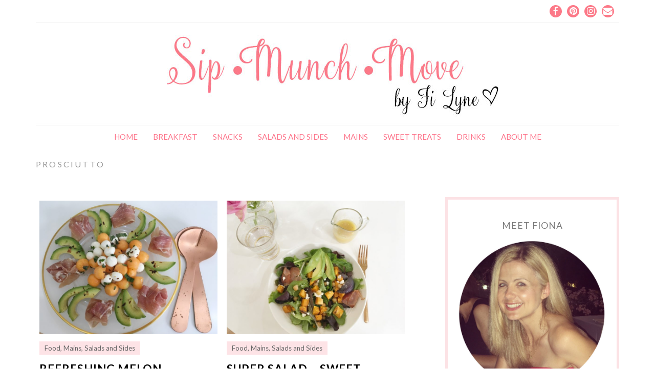

--- FILE ---
content_type: text/html; charset=UTF-8
request_url: https://sipmunchmove.com/tag/prosciutto
body_size: 12191
content:
<!DOCTYPE html>
<!--[if IE 7]><html id="ie7" lang="en-US"><![endif]-->
<!--[if IE 8]><html id="ie8" lang="en-US"><![endif]-->
<!--[if !(IE 7) | !(IE 8)  ]><!--><html lang="en-US"><!--<![endif]-->
<head>
<meta charset="UTF-8" />
<meta http-equiv="X-UA-Compatible" content="IE=Edge,chrome=1" />
<meta name="viewport" content="width=device-width, initial-scale=1.0" />
<link rel="profile" href="http://gmpg.org/xfn/11" />
<link rel="pingback" href="https://sipmunchmove.com/xmlrpc.php" />
<title>prosciutto &#8211; Sip • Munch • Move</title>
<meta name='robots' content='max-image-preview:large' />
<link rel='dns-prefetch' href='//cdnjs.cloudflare.com' />
<link rel='dns-prefetch' href='//fonts.googleapis.com' />
<link rel="alternate" type="application/rss+xml" title="Sip • Munch • Move &raquo; Feed" href="https://sipmunchmove.com/feed" />
<link rel="alternate" type="application/rss+xml" title="Sip • Munch • Move &raquo; Comments Feed" href="https://sipmunchmove.com/comments/feed" />
<link rel="alternate" type="application/rss+xml" title="Sip • Munch • Move &raquo; prosciutto Tag Feed" href="https://sipmunchmove.com/tag/prosciutto/feed" />
<style id='wp-img-auto-sizes-contain-inline-css' type='text/css'>
img:is([sizes=auto i],[sizes^="auto," i]){contain-intrinsic-size:3000px 1500px}
/*# sourceURL=wp-img-auto-sizes-contain-inline-css */
</style>
<style id='wp-emoji-styles-inline-css' type='text/css'>

	img.wp-smiley, img.emoji {
		display: inline !important;
		border: none !important;
		box-shadow: none !important;
		height: 1em !important;
		width: 1em !important;
		margin: 0 0.07em !important;
		vertical-align: -0.1em !important;
		background: none !important;
		padding: 0 !important;
	}
/*# sourceURL=wp-emoji-styles-inline-css */
</style>
<style id='wp-block-library-inline-css' type='text/css'>
:root{--wp-block-synced-color:#7a00df;--wp-block-synced-color--rgb:122,0,223;--wp-bound-block-color:var(--wp-block-synced-color);--wp-editor-canvas-background:#ddd;--wp-admin-theme-color:#007cba;--wp-admin-theme-color--rgb:0,124,186;--wp-admin-theme-color-darker-10:#006ba1;--wp-admin-theme-color-darker-10--rgb:0,107,160.5;--wp-admin-theme-color-darker-20:#005a87;--wp-admin-theme-color-darker-20--rgb:0,90,135;--wp-admin-border-width-focus:2px}@media (min-resolution:192dpi){:root{--wp-admin-border-width-focus:1.5px}}.wp-element-button{cursor:pointer}:root .has-very-light-gray-background-color{background-color:#eee}:root .has-very-dark-gray-background-color{background-color:#313131}:root .has-very-light-gray-color{color:#eee}:root .has-very-dark-gray-color{color:#313131}:root .has-vivid-green-cyan-to-vivid-cyan-blue-gradient-background{background:linear-gradient(135deg,#00d084,#0693e3)}:root .has-purple-crush-gradient-background{background:linear-gradient(135deg,#34e2e4,#4721fb 50%,#ab1dfe)}:root .has-hazy-dawn-gradient-background{background:linear-gradient(135deg,#faaca8,#dad0ec)}:root .has-subdued-olive-gradient-background{background:linear-gradient(135deg,#fafae1,#67a671)}:root .has-atomic-cream-gradient-background{background:linear-gradient(135deg,#fdd79a,#004a59)}:root .has-nightshade-gradient-background{background:linear-gradient(135deg,#330968,#31cdcf)}:root .has-midnight-gradient-background{background:linear-gradient(135deg,#020381,#2874fc)}:root{--wp--preset--font-size--normal:16px;--wp--preset--font-size--huge:42px}.has-regular-font-size{font-size:1em}.has-larger-font-size{font-size:2.625em}.has-normal-font-size{font-size:var(--wp--preset--font-size--normal)}.has-huge-font-size{font-size:var(--wp--preset--font-size--huge)}.has-text-align-center{text-align:center}.has-text-align-left{text-align:left}.has-text-align-right{text-align:right}.has-fit-text{white-space:nowrap!important}#end-resizable-editor-section{display:none}.aligncenter{clear:both}.items-justified-left{justify-content:flex-start}.items-justified-center{justify-content:center}.items-justified-right{justify-content:flex-end}.items-justified-space-between{justify-content:space-between}.screen-reader-text{border:0;clip-path:inset(50%);height:1px;margin:-1px;overflow:hidden;padding:0;position:absolute;width:1px;word-wrap:normal!important}.screen-reader-text:focus{background-color:#ddd;clip-path:none;color:#444;display:block;font-size:1em;height:auto;left:5px;line-height:normal;padding:15px 23px 14px;text-decoration:none;top:5px;width:auto;z-index:100000}html :where(.has-border-color){border-style:solid}html :where([style*=border-top-color]){border-top-style:solid}html :where([style*=border-right-color]){border-right-style:solid}html :where([style*=border-bottom-color]){border-bottom-style:solid}html :where([style*=border-left-color]){border-left-style:solid}html :where([style*=border-width]){border-style:solid}html :where([style*=border-top-width]){border-top-style:solid}html :where([style*=border-right-width]){border-right-style:solid}html :where([style*=border-bottom-width]){border-bottom-style:solid}html :where([style*=border-left-width]){border-left-style:solid}html :where(img[class*=wp-image-]){height:auto;max-width:100%}:where(figure){margin:0 0 1em}html :where(.is-position-sticky){--wp-admin--admin-bar--position-offset:var(--wp-admin--admin-bar--height,0px)}@media screen and (max-width:600px){html :where(.is-position-sticky){--wp-admin--admin-bar--position-offset:0px}}

/*# sourceURL=wp-block-library-inline-css */
</style><style id='global-styles-inline-css' type='text/css'>
:root{--wp--preset--aspect-ratio--square: 1;--wp--preset--aspect-ratio--4-3: 4/3;--wp--preset--aspect-ratio--3-4: 3/4;--wp--preset--aspect-ratio--3-2: 3/2;--wp--preset--aspect-ratio--2-3: 2/3;--wp--preset--aspect-ratio--16-9: 16/9;--wp--preset--aspect-ratio--9-16: 9/16;--wp--preset--color--black: #000000;--wp--preset--color--cyan-bluish-gray: #abb8c3;--wp--preset--color--white: #ffffff;--wp--preset--color--pale-pink: #f78da7;--wp--preset--color--vivid-red: #cf2e2e;--wp--preset--color--luminous-vivid-orange: #ff6900;--wp--preset--color--luminous-vivid-amber: #fcb900;--wp--preset--color--light-green-cyan: #7bdcb5;--wp--preset--color--vivid-green-cyan: #00d084;--wp--preset--color--pale-cyan-blue: #8ed1fc;--wp--preset--color--vivid-cyan-blue: #0693e3;--wp--preset--color--vivid-purple: #9b51e0;--wp--preset--gradient--vivid-cyan-blue-to-vivid-purple: linear-gradient(135deg,rgb(6,147,227) 0%,rgb(155,81,224) 100%);--wp--preset--gradient--light-green-cyan-to-vivid-green-cyan: linear-gradient(135deg,rgb(122,220,180) 0%,rgb(0,208,130) 100%);--wp--preset--gradient--luminous-vivid-amber-to-luminous-vivid-orange: linear-gradient(135deg,rgb(252,185,0) 0%,rgb(255,105,0) 100%);--wp--preset--gradient--luminous-vivid-orange-to-vivid-red: linear-gradient(135deg,rgb(255,105,0) 0%,rgb(207,46,46) 100%);--wp--preset--gradient--very-light-gray-to-cyan-bluish-gray: linear-gradient(135deg,rgb(238,238,238) 0%,rgb(169,184,195) 100%);--wp--preset--gradient--cool-to-warm-spectrum: linear-gradient(135deg,rgb(74,234,220) 0%,rgb(151,120,209) 20%,rgb(207,42,186) 40%,rgb(238,44,130) 60%,rgb(251,105,98) 80%,rgb(254,248,76) 100%);--wp--preset--gradient--blush-light-purple: linear-gradient(135deg,rgb(255,206,236) 0%,rgb(152,150,240) 100%);--wp--preset--gradient--blush-bordeaux: linear-gradient(135deg,rgb(254,205,165) 0%,rgb(254,45,45) 50%,rgb(107,0,62) 100%);--wp--preset--gradient--luminous-dusk: linear-gradient(135deg,rgb(255,203,112) 0%,rgb(199,81,192) 50%,rgb(65,88,208) 100%);--wp--preset--gradient--pale-ocean: linear-gradient(135deg,rgb(255,245,203) 0%,rgb(182,227,212) 50%,rgb(51,167,181) 100%);--wp--preset--gradient--electric-grass: linear-gradient(135deg,rgb(202,248,128) 0%,rgb(113,206,126) 100%);--wp--preset--gradient--midnight: linear-gradient(135deg,rgb(2,3,129) 0%,rgb(40,116,252) 100%);--wp--preset--font-size--small: 13px;--wp--preset--font-size--medium: 20px;--wp--preset--font-size--large: 36px;--wp--preset--font-size--x-large: 42px;--wp--preset--spacing--20: 0.44rem;--wp--preset--spacing--30: 0.67rem;--wp--preset--spacing--40: 1rem;--wp--preset--spacing--50: 1.5rem;--wp--preset--spacing--60: 2.25rem;--wp--preset--spacing--70: 3.38rem;--wp--preset--spacing--80: 5.06rem;--wp--preset--shadow--natural: 6px 6px 9px rgba(0, 0, 0, 0.2);--wp--preset--shadow--deep: 12px 12px 50px rgba(0, 0, 0, 0.4);--wp--preset--shadow--sharp: 6px 6px 0px rgba(0, 0, 0, 0.2);--wp--preset--shadow--outlined: 6px 6px 0px -3px rgb(255, 255, 255), 6px 6px rgb(0, 0, 0);--wp--preset--shadow--crisp: 6px 6px 0px rgb(0, 0, 0);}:where(.is-layout-flex){gap: 0.5em;}:where(.is-layout-grid){gap: 0.5em;}body .is-layout-flex{display: flex;}.is-layout-flex{flex-wrap: wrap;align-items: center;}.is-layout-flex > :is(*, div){margin: 0;}body .is-layout-grid{display: grid;}.is-layout-grid > :is(*, div){margin: 0;}:where(.wp-block-columns.is-layout-flex){gap: 2em;}:where(.wp-block-columns.is-layout-grid){gap: 2em;}:where(.wp-block-post-template.is-layout-flex){gap: 1.25em;}:where(.wp-block-post-template.is-layout-grid){gap: 1.25em;}.has-black-color{color: var(--wp--preset--color--black) !important;}.has-cyan-bluish-gray-color{color: var(--wp--preset--color--cyan-bluish-gray) !important;}.has-white-color{color: var(--wp--preset--color--white) !important;}.has-pale-pink-color{color: var(--wp--preset--color--pale-pink) !important;}.has-vivid-red-color{color: var(--wp--preset--color--vivid-red) !important;}.has-luminous-vivid-orange-color{color: var(--wp--preset--color--luminous-vivid-orange) !important;}.has-luminous-vivid-amber-color{color: var(--wp--preset--color--luminous-vivid-amber) !important;}.has-light-green-cyan-color{color: var(--wp--preset--color--light-green-cyan) !important;}.has-vivid-green-cyan-color{color: var(--wp--preset--color--vivid-green-cyan) !important;}.has-pale-cyan-blue-color{color: var(--wp--preset--color--pale-cyan-blue) !important;}.has-vivid-cyan-blue-color{color: var(--wp--preset--color--vivid-cyan-blue) !important;}.has-vivid-purple-color{color: var(--wp--preset--color--vivid-purple) !important;}.has-black-background-color{background-color: var(--wp--preset--color--black) !important;}.has-cyan-bluish-gray-background-color{background-color: var(--wp--preset--color--cyan-bluish-gray) !important;}.has-white-background-color{background-color: var(--wp--preset--color--white) !important;}.has-pale-pink-background-color{background-color: var(--wp--preset--color--pale-pink) !important;}.has-vivid-red-background-color{background-color: var(--wp--preset--color--vivid-red) !important;}.has-luminous-vivid-orange-background-color{background-color: var(--wp--preset--color--luminous-vivid-orange) !important;}.has-luminous-vivid-amber-background-color{background-color: var(--wp--preset--color--luminous-vivid-amber) !important;}.has-light-green-cyan-background-color{background-color: var(--wp--preset--color--light-green-cyan) !important;}.has-vivid-green-cyan-background-color{background-color: var(--wp--preset--color--vivid-green-cyan) !important;}.has-pale-cyan-blue-background-color{background-color: var(--wp--preset--color--pale-cyan-blue) !important;}.has-vivid-cyan-blue-background-color{background-color: var(--wp--preset--color--vivid-cyan-blue) !important;}.has-vivid-purple-background-color{background-color: var(--wp--preset--color--vivid-purple) !important;}.has-black-border-color{border-color: var(--wp--preset--color--black) !important;}.has-cyan-bluish-gray-border-color{border-color: var(--wp--preset--color--cyan-bluish-gray) !important;}.has-white-border-color{border-color: var(--wp--preset--color--white) !important;}.has-pale-pink-border-color{border-color: var(--wp--preset--color--pale-pink) !important;}.has-vivid-red-border-color{border-color: var(--wp--preset--color--vivid-red) !important;}.has-luminous-vivid-orange-border-color{border-color: var(--wp--preset--color--luminous-vivid-orange) !important;}.has-luminous-vivid-amber-border-color{border-color: var(--wp--preset--color--luminous-vivid-amber) !important;}.has-light-green-cyan-border-color{border-color: var(--wp--preset--color--light-green-cyan) !important;}.has-vivid-green-cyan-border-color{border-color: var(--wp--preset--color--vivid-green-cyan) !important;}.has-pale-cyan-blue-border-color{border-color: var(--wp--preset--color--pale-cyan-blue) !important;}.has-vivid-cyan-blue-border-color{border-color: var(--wp--preset--color--vivid-cyan-blue) !important;}.has-vivid-purple-border-color{border-color: var(--wp--preset--color--vivid-purple) !important;}.has-vivid-cyan-blue-to-vivid-purple-gradient-background{background: var(--wp--preset--gradient--vivid-cyan-blue-to-vivid-purple) !important;}.has-light-green-cyan-to-vivid-green-cyan-gradient-background{background: var(--wp--preset--gradient--light-green-cyan-to-vivid-green-cyan) !important;}.has-luminous-vivid-amber-to-luminous-vivid-orange-gradient-background{background: var(--wp--preset--gradient--luminous-vivid-amber-to-luminous-vivid-orange) !important;}.has-luminous-vivid-orange-to-vivid-red-gradient-background{background: var(--wp--preset--gradient--luminous-vivid-orange-to-vivid-red) !important;}.has-very-light-gray-to-cyan-bluish-gray-gradient-background{background: var(--wp--preset--gradient--very-light-gray-to-cyan-bluish-gray) !important;}.has-cool-to-warm-spectrum-gradient-background{background: var(--wp--preset--gradient--cool-to-warm-spectrum) !important;}.has-blush-light-purple-gradient-background{background: var(--wp--preset--gradient--blush-light-purple) !important;}.has-blush-bordeaux-gradient-background{background: var(--wp--preset--gradient--blush-bordeaux) !important;}.has-luminous-dusk-gradient-background{background: var(--wp--preset--gradient--luminous-dusk) !important;}.has-pale-ocean-gradient-background{background: var(--wp--preset--gradient--pale-ocean) !important;}.has-electric-grass-gradient-background{background: var(--wp--preset--gradient--electric-grass) !important;}.has-midnight-gradient-background{background: var(--wp--preset--gradient--midnight) !important;}.has-small-font-size{font-size: var(--wp--preset--font-size--small) !important;}.has-medium-font-size{font-size: var(--wp--preset--font-size--medium) !important;}.has-large-font-size{font-size: var(--wp--preset--font-size--large) !important;}.has-x-large-font-size{font-size: var(--wp--preset--font-size--x-large) !important;}
/*# sourceURL=global-styles-inline-css */
</style>

<style id='classic-theme-styles-inline-css' type='text/css'>
/*! This file is auto-generated */
.wp-block-button__link{color:#fff;background-color:#32373c;border-radius:9999px;box-shadow:none;text-decoration:none;padding:calc(.667em + 2px) calc(1.333em + 2px);font-size:1.125em}.wp-block-file__button{background:#32373c;color:#fff;text-decoration:none}
/*# sourceURL=/wp-includes/css/classic-themes.min.css */
</style>
<link rel='stylesheet' id='ace-style-css' href='https://sipmunchmove.com/wp-content/themes/Isabelle/style.css' type='text/css' media='all' />
<link rel='stylesheet' id='fontawesome-css' href='https://sipmunchmove.com/wp-content/themes/Isabelle/fontawesome/css/font-awesome.min.css' type='text/css' media='all' />
<link rel='stylesheet' id='google-webfont-css' href='//fonts.googleapis.com/css?family=Lato%3A400%2C700%2C400italic%2C700italic%7CElsie&#038;ver=all' type='text/css' media='all' />
<link rel='stylesheet' id='colorbox-css' href='https://sipmunchmove.com/wp-content/themes/Isabelle/js/colorbox/colorbox.css' type='text/css' media='all' />
<link rel='stylesheet' id='dashicons-css' href='https://sipmunchmove.com/wp-includes/css/dashicons.min.css' type='text/css' media='all' />
<script type="text/javascript" src="https://sipmunchmove.com/wp-includes/js/jquery/jquery.min.js" id="jquery-core-js"></script>
<script type="text/javascript" src="https://sipmunchmove.com/wp-includes/js/jquery/jquery-migrate.min.js" id="jquery-migrate-js"></script>
<link rel="https://api.w.org/" href="https://sipmunchmove.com/wp-json/" /><link rel="alternate" title="JSON" type="application/json" href="https://sipmunchmove.com/wp-json/wp/v2/tags/41" /><link rel="EditURI" type="application/rsd+xml" title="RSD" href="https://sipmunchmove.com/xmlrpc.php?rsd" />
<meta name="generator" content="WordPress 6.9" />
  <!--[if lt IE 7]><script src="http://ie7-js.googlecode.com/svn/version/2.1(beta4)/IE7.js" type="text/javascript"></script><![endif]-->
  <!--[if lt IE 8]><script src="http://ie7-js.googlecode.com/svn/version/2.1(beta4)/IE8.js" type="text/javascript"></script><![endif]-->
  <!--[if lt IE 9]><script src="http://ie7-js.googlecode.com/svn/version/2.1(beta4)/IE9.js" type="text/javascript"></script><![endif]-->
  <!--[if lt IE 9]><script src="http://html5shim.googlecode.com/svn/trunk/html5.js" type="text/javascript"></script><![endif]-->
  <script type="text/javascript">
  if ( typeof tb_pathToImage != 'string' ) {
      var tb_pathToImage = "https://sipmunchmove.com/wp-includes/js/thickbox/loadingAnimation.gif";
    }
  if ( typeof tb_closeImage != 'string' ) {
      var tb_closeImage = "https://sipmunchmove.com/wp-includes/js/thickbox/tb-close.png";
    }
  </script>
    <script type="text/javascript">
  /* <![CDATA[ */
  var $ = jQuery.noConflict();
  jQuery(document).ready(function($){ // START
    $( ".colorbox-cats" ).colorbox({rel:"colorbox-cats", maxWidth:"100%", maxHeight:"100%"});
    $( ".colorbox" ).colorbox({rel:"colorbox", maxWidth:"100%", maxHeight:"100%"});
    $( ".colorbox-video" ).colorbox({iframe:true, innerWidth:"80%", innerHeight:"80%"});
    $( ".colorbox-iframe" ).colorbox({iframe:true, width:"80%", height:"80%"});
  }); // END
  /* ]]> */
  </script>
        <style type="text/css">
      @media all and (min-width: 1200px) {
        .woocommerce ul.products li.product,
        .woocommerce-page ul.products li.product {width: 100%;}
      }
      </style>
    <link rel="icon" href="https://sipmunchmove.com/wp-content/uploads/2017/01/cropped-favicon-32x32.jpg" sizes="32x32" />
<link rel="icon" href="https://sipmunchmove.com/wp-content/uploads/2017/01/cropped-favicon-192x192.jpg" sizes="192x192" />
<link rel="apple-touch-icon" href="https://sipmunchmove.com/wp-content/uploads/2017/01/cropped-favicon-180x180.jpg" />
<meta name="msapplication-TileImage" content="https://sipmunchmove.com/wp-content/uploads/2017/01/cropped-favicon-270x270.jpg" />
<script>
  (function(i,s,o,g,r,a,m){i['GoogleAnalyticsObject']=r;i[r]=i[r]||function(){
  (i[r].q=i[r].q||[]).push(arguments)},i[r].l=1*new Date();a=s.createElement(o),
  m=s.getElementsByTagName(o)[0];a.async=1;a.src=g;m.parentNode.insertBefore(a,m)
  })(window,document,'script','https://www.google-analytics.com/analytics.js','ga');

  ga('create', 'UA-92917609-1', 'auto');
  ga('send', 'pageview');

</script>

</script>
<meta name="p:domain_verify" content="586550f50836966ffa77d35fc5de4cf6"/>
  <style type="text/css">

    ul.social-icons .fa-twitter {background: #cccccc;}    ul.social-icons .fa-facebook {background: #cccccc;}    ul.social-icons .fa-envelope {background: #cccccc;}    ul.social-icons .fa-rss {background: #cccccc;}    ul.social-icons .fa-google-plus {background: #cccccc;}    ul.social-icons .fa-flickr {background: #cccccc;}    ul.social-icons .fa-linkedin {background: #cccccc;}    ul.social-icons .fa-youtube {background: #cccccc;}    ul.social-icons .fa-vimeo-square {background: #cccccc;}    ul.social-icons .fa-instagram {background: #cccccc;}    ul.social-icons .fa-plus {background: #cccccc;}    ul.social-icons .fa-pinterest {background: #cccccc;}    ul.social-icons .fa-tumblr {background: #cccccc;}
    ul.social-icons .fa-twitter:hover {background: #269dd5;}    ul.social-icons .fa-facebook:hover {background: #0c42b2;}    ul.social-icons .fa-envelope:hover {background: #aaaaaa;}    ul.social-icons .fa-rss:hover {background: #f49000;}    ul.social-icons .fa-google-plus:hover {background: #fd3000;}    ul.social-icons .fa-flickr:hover {background: #fc0077;}    ul.social-icons .fa-linkedin:hover {background: #0d5a7b;}    ul.social-icons .fa-youtube:hover {background: #ff0000;}    ul.social-icons .fa-vimeo-square:hover {background: #00c1f8;}    ul.social-icons .fa-instagram:hover {background: #194f7a;}    ul.social-icons .fa-plus:hover {background: #00c4fd;}    ul.social-icons .fa-pinterest:hover {background: #c70505;}    ul.social-icons .fa-tumblr:hover {background: #304d6b;}
    ul.header-icons-list li .nav-rss {background-color: #fce2e5;}    ul.header-icons-list li .nav-twitter {background-color: #fc7988;}    ul.header-icons-list li .nav-facebook {background-color: #fc7988;}    ul.header-icons-list li .nav-pinterest {background-color: #fc7988;}    ul.header-icons-list li .nav-email {background-color: #fc7988;}    ul.header-icons-list li .nav-flickr {background-color: #fce2e5;}    ul.header-icons-list li .nav-linkedin {background-color: #fce2e5;}    ul.header-icons-list li .nav-youtube {background-color: #fce2e5;}    ul.header-icons-list li .nav-vimeo {background-color: #fce2e5;}    ul.header-icons-list li .nav-google {background-color: #fce2e5;}    ul.header-icons-list li .nav-instagram {background-color: #fc7988;}    ul.header-icons-list li .nav-bloglovin {background-color: #fce2e5;}    ul.header-icons-list li .nav-tumblr {background-color: #fce2e5;}    ul.header-icons-list li .nav-email {background-color: #fc7988;}
    ul.header-icons-list li .nav-rss:hover {background-color: #888888;}    ul.header-icons-list li .nav-twitter:hover {background-color: #888888;}    ul.header-icons-list li .nav-facebook:hover {background-color: #888888;}    ul.header-icons-list li .nav-pinterest:hover {background-color: #888888;}    ul.header-icons-list li .nav-email:hover {background-color: #888888;}    ul.header-icons-list li .nav-flickr:hover {background-color: #888888;}    ul.header-icons-list li .nav-linkedin:hover {background-color: #888888;}    ul.header-icons-list li .nav-youtube:hover {background-color: #888888;}    ul.header-icons-list li .nav-vimeo:hover {background-color: #888888;}    ul.header-icons-list li .nav-google:hover {background-color: #888888;}    ul.header-icons-list li .nav-instagram:hover {background-color: #888888;}    ul.header-icons-list li .nav-bloglovin:hover {background-color: #888888;}    ul.header-icons-list li .nav-tumblr:hover {background-color: #888888;}    ul.header-icons-list li .nav-email:hover {background-color: #888888;}
    h1 {color: #fc7988;}    h2 {color: #fc7988;}    h3 {color: #fc7988;}    h4 {color: #333333;}    h5 {color: #555555;}    h6 {color: #555555;}
    .side-widget h3 {color: #7a7a7a;}     .footer-widget h4 {color: #7a7a7a;} 
    .side-widget {border: 5px solid #fce2e5;}     .footer {border-top: 10px solid #fce2e5;}     .article .post-meta {border-color: #fce2e5;}     .article .post-category {background: #fde3e6;}     .article .post-category a {color: #666666;} 
    .article .post-title {color: #000000;}    .article .post-title a {color: #000000;}    .article .post-title a:hover {color: #ff7a7f !important;}    .pagination {border-color: #efefef;}
    body {color: #666666;}
    .article .post-title a:hover, a, .sc-flex-direction-nav li a.sc-flex-next .fa, .sc-flex-direction-nav li a.sc-flex-prev .fa {color: #fc7988;}     a:hover, .article .post-title a:hover {color: #333333;}
    .footer {border-color: #ffecec;}
    p.footer-copy {background: #efefef;}    p.footer-copy, p.footer-copy a {color: #666666;}
    .header-icons {border-color: #efefef;}
    .flex-caption {background-color: #ffffff;}
    .flex-caption h3,
    .flex-caption a,
    .flex-caption a:hover {color: #fd758b;}
    .flex-direction-nav li a.flex-next,
    .flex-direction-nav li a.flex-prev {background-color: #000000;}

        .sc-flex-control-nav li a.sc-flex-active,
    .nivo-controlNav a.active{
      background: #fc7988;
    }
    
    .header {border-bottom: 1px solid #ffffff;}    .nav, .nav ul ul, .nav .menu, .menu-click {background: #ffffff;}    .nav a, .menu-click:before {color: #fd758b;}        .nav a:hover,
    .nav .current-menu-item > a,
    .nav .current-menu-ancestor > a,
    .nav .current_page_item > a,
    .nav .current_page_ancestor > a,
    .menu-open:before {
      color: #000000;
    }
    
        a.comment-reply-link,
    a#cancel-comment-reply-link {
      background: #fce2e5;
      color: #333333;    }
    
        button,
    .post-button,
    .input-button,
    .input-button,
    input[type=submit] {
      background: #fce2e5;
      border: 1px solid #fce2e5;      color: #333333;    }
    
        a.comment-reply-link,
    a#cancel-comment-reply-link {
      background: #fce2e5;
      color: #333333;    }
    
        button:hover,
    .post-button:hover,
    .input-button:hover,
    .input-button:hover,
    input[type=submit]:hover {
      background: #888888;
      border: 1px solid #888888;      color: #ffffff;    }
    
    .sideform-button {color: #333333 !important;}    .sideform-button:hover {color: #ffffff !important;}
    .accordion-title {background-color: #fce2e5; color: #333333;}
    .accordion-open {background-color: #888888; color: #ffffff;}

    .newsletter-section {background: #ffecec;}
    .nocomments {display: none;}
    
  </style>

<link rel='stylesheet' id='thickbox.css-css' href='https://sipmunchmove.com/wp-includes/js/thickbox/thickbox.css' type='text/css' media='all' />
</head>

<body class="archive tag tag-prosciutto tag-41 wp-theme-Isabelle" itemscope itemtype="http://schema.org/WebPage">

<span class="back-top"><i class="fa fa-angle-up"></i></span>



<section class="wrap">

<header class="header" id="header" itemscope itemtype="http://schema.org/WPHeader">

  <section class="header-icons">
    <ul class="header-icons-list">
            <li><a href="https://en-gb.facebook.com/sipmunchmove" class="nav-facebook radius-20" target="_blank"><i class="fa fa-facebook" aria-hidden="true"></i><span>Facebook</span></a></li>      <li><a href="https://uk.pinterest.com/sipmunchmove/" class="nav-pinterest radius-20" target="_blank"><i class="fa fa-pinterest" aria-hidden="true"></i><span>Pinterest</span></a></li>      <li><a href="https://www.instagram.com/sipmunchmove/" class="nav-instagram radius-20" target="_blank"><i class="fa fa-instagram" aria-hidden="true"></i><span>Instagram</span></a></li>                                                      <li><a href="mailto:fiona@sipmunchmove.com" class="nav-email radius-20" target="_blank"><i class="fa fa-envelope" aria-hidden="true"></i><span>Email</span></a></li>    </ul>
  </section>

      <a href="https://sipmunchmove.com">
      <img src="https://sipmunchmove.com/wp-content/uploads/2017/02/PageHeader17.jpg" class="header-title" height="200" width="1140" alt="Sip • Munch • Move" title="Sip • Munch • Move" />
    </a>
  
  <nav class="nav" id="nav" itemscope itemtype="http://schema.org/SiteNavigationElement">
	<div class="menu-click">&nbsp;</div>
    <div class="menu"><ul id="menu-main-menu" class="main-menu"><li id="menu-item-559" class="menu-item menu-item-type-custom menu-item-object-custom menu-item-home menu-item-559"><a href="http://sipmunchmove.com/">Home</a></li>
<li id="menu-item-1548" class="menu-item menu-item-type-taxonomy menu-item-object-category menu-item-1548"><a href="https://sipmunchmove.com/category/breakfast">Breakfast</a></li>
<li id="menu-item-1551" class="menu-item menu-item-type-taxonomy menu-item-object-category menu-item-1551"><a href="https://sipmunchmove.com/category/snacks">Snacks</a></li>
<li id="menu-item-1550" class="menu-item menu-item-type-taxonomy menu-item-object-category menu-item-1550"><a href="https://sipmunchmove.com/category/salads-sides">Salads and Sides</a></li>
<li id="menu-item-1549" class="menu-item menu-item-type-taxonomy menu-item-object-category menu-item-1549"><a href="https://sipmunchmove.com/category/mains">Mains</a></li>
<li id="menu-item-1552" class="menu-item menu-item-type-taxonomy menu-item-object-category menu-item-1552"><a href="https://sipmunchmove.com/category/sweet-treats">Sweet Treats</a></li>
<li id="menu-item-580" class="menu-item menu-item-type-taxonomy menu-item-object-category menu-item-580"><a href="https://sipmunchmove.com/category/drinks">Drinks</a></li>
<li id="menu-item-437" class="menu-item menu-item-type-post_type menu-item-object-page menu-item-437"><a href="https://sipmunchmove.com/about-us">About Me</a></li>
</ul></div>  </nav><!-- .nav -->

</header><!-- .header -->


<section class="container">



    
      <h3 class="pagetitle">prosciutto</h3>      
  <main class="section" id="section">
  <main class="section-article-list" id="section">
    
          <article class="article article-list post-1006 post type-post status-publish format-standard has-post-thumbnail hentry category-food category-mains category-salads-sides tag-avocado tag-healthy-eating tag-healthy-food tag-healthy-lifestyle tag-healthy-recipe tag-melon tag-mozzarella tag-prosciutto tag-recipe tag-salad" id="post-1006" itemscope itemtype="http://schema.org/CreativeWork">

      
                  <span itemprop="image" itemscope itemtype="https://schema.org/ImageObject">
            <a href="https://sipmunchmove.com/melon-mozzarella-avocado-salad" ><img width="760" height="570" src="https://sipmunchmove.com/wp-content/uploads/2017/02/melon-salad-serve-760x570.jpg" class="alignleft wp-post-image" alt="melon salad serve" decoding="async" fetchpriority="high" srcset="https://sipmunchmove.com/wp-content/uploads/2017/02/melon-salad-serve-760x570.jpg 760w, https://sipmunchmove.com/wp-content/uploads/2017/02/melon-salad-serve-300x225.jpg 300w, https://sipmunchmove.com/wp-content/uploads/2017/02/melon-salad-serve-768x576.jpg 768w, https://sipmunchmove.com/wp-content/uploads/2017/02/melon-salad-serve.jpg 1024w" sizes="(max-width: 760px) 100vw, 760px" /></a>
            <meta itemprop="url" content="https://sipmunchmove.com/wp-content/uploads/2017/02/melon-salad-serve.jpg" />
            <meta itemprop="width" content="" />
            <meta itemprop="height" content="" />
          </span>
        
      
            <section class="post-category"><a href="https://sipmunchmove.com/category/food" rel="category tag">Food</a>, <a href="https://sipmunchmove.com/category/mains" rel="category tag">Mains</a>, <a href="https://sipmunchmove.com/category/salads-sides" rel="category tag">Salads and Sides</a></section>      <header class="post-header">
        <h2 class="post-title entry-title" itemprop="headline"><a href="https://sipmunchmove.com/melon-mozzarella-avocado-salad" rel="bookmark">Refreshing Melon, Mozzarella &#038; Avocado Salad</a></h2>
      </header>
      
      <article class="post-content entry-content" itemprop="text">

        <p>This melon salad is so refreshing and light. Accompanied by mini mozzarella balls, creamy avocado &amp; deliciously salty prosciutto… Possibly more relevant to the summer months, I still love this salad at any time during the year. It’s really delicious on its own as a light lunch, or great as a side dish to your [&hellip;]&nbsp;<a href="https://sipmunchmove.com/melon-mozzarella-avocado-salad" class="post-read-more">Read more&#8230;</a></p>

        <section class="post-meta">
          <time datetime="2017-02-27" itemprop="datePublished" class="updated">February 27, 2017</time> by  <span itemprop="author" itemscope itemtype="https://schema.org/Person"><span itemprop="name">Fiona Lyne</span></span>        </section><!-- .post-meta -->

      </article><!-- .post-content -->

    </article><!-- .article -->
    
          <article class="article article-list post-911 post type-post status-publish format-standard has-post-thumbnail hentry category-food category-mains category-salads-sides tag-chickpeas tag-cooking tag-eat-healthy tag-eat-well tag-healthy tag-healthy-lifestyle tag-lifestyle tag-prosciutto tag-real-food tag-recipe tag-salad tag-sweet-potato" id="post-911" itemscope itemtype="http://schema.org/CreativeWork">

      
                  <span itemprop="image" itemscope itemtype="https://schema.org/ImageObject">
            <a href="https://sipmunchmove.com/salad-sweet-potato-chickpea-prosciutto" ><img width="760" height="570" src="https://sipmunchmove.com/wp-content/uploads/2017/02/SP-Salad-serve3-760x570.jpg" class="alignleft wp-post-image" alt="SP{ Salad serve3" decoding="async" srcset="https://sipmunchmove.com/wp-content/uploads/2017/02/SP-Salad-serve3-760x570.jpg 760w, https://sipmunchmove.com/wp-content/uploads/2017/02/SP-Salad-serve3-300x225.jpg 300w, https://sipmunchmove.com/wp-content/uploads/2017/02/SP-Salad-serve3-768x576.jpg 768w, https://sipmunchmove.com/wp-content/uploads/2017/02/SP-Salad-serve3.jpg 1024w" sizes="(max-width: 760px) 100vw, 760px" /></a>
            <meta itemprop="url" content="https://sipmunchmove.com/wp-content/uploads/2017/02/SP-Salad-serve3.jpg" />
            <meta itemprop="width" content="" />
            <meta itemprop="height" content="" />
          </span>
        
      
            <section class="post-category"><a href="https://sipmunchmove.com/category/food" rel="category tag">Food</a>, <a href="https://sipmunchmove.com/category/mains" rel="category tag">Mains</a>, <a href="https://sipmunchmove.com/category/salads-sides" rel="category tag">Salads and Sides</a></section>      <header class="post-header">
        <h2 class="post-title entry-title" itemprop="headline"><a href="https://sipmunchmove.com/salad-sweet-potato-chickpea-prosciutto" rel="bookmark">Super Salad – Sweet Potato, Chickpea &#038; Prosciutto</a></h2>
      </header>
      
      <article class="post-content entry-content" itemprop="text">

        <p>I know its winter right now, but I always have an appetite for a salad. They are so simple to put together, and as light or as filling as you want them to be…. This salad is a pretty hearty affair, containing one of my favourite vegetables, the super good-for-you, sweet potato. This orangey goodness, [&hellip;]&nbsp;<a href="https://sipmunchmove.com/salad-sweet-potato-chickpea-prosciutto" class="post-read-more">Read more&#8230;</a></p>

        <section class="post-meta">
          <time datetime="2017-02-06" itemprop="datePublished" class="updated">February 6, 2017</time> by  <span itemprop="author" itemscope itemtype="https://schema.org/Person"><span itemprop="name">Fiona Lyne</span></span>        </section><!-- .post-meta -->

      </article><!-- .post-content -->

    </article><!-- .article -->
    
          <article class="article article-list post-810 post type-post status-publish format-standard has-post-thumbnail hentry category-food category-mains category-snacks tag-chorizo tag-dinner tag-family tag-figs tag-flatbread tag-goats-cheese tag-healthy tag-healthy-choices tag-homemade tag-kids tag-lifestyle tag-onion tag-pizza tag-prosciutto tag-sweetcorn" id="post-810" itemscope itemtype="http://schema.org/CreativeWork">

      
                  <span itemprop="image" itemscope itemtype="https://schema.org/ImageObject">
            <a href="https://sipmunchmove.com/pizza-night-healthy-homemade" ><img width="760" height="570" src="https://sipmunchmove.com/wp-content/uploads/2017/01/Pizza-goats-cheese-760x570.jpg" class="alignleft wp-post-image" alt="pizza night goats cheese &amp; figs" decoding="async" srcset="https://sipmunchmove.com/wp-content/uploads/2017/01/Pizza-goats-cheese-760x570.jpg 760w, https://sipmunchmove.com/wp-content/uploads/2017/01/Pizza-goats-cheese-300x225.jpg 300w, https://sipmunchmove.com/wp-content/uploads/2017/01/Pizza-goats-cheese-768x576.jpg 768w, https://sipmunchmove.com/wp-content/uploads/2017/01/Pizza-goats-cheese.jpg 1024w" sizes="(max-width: 760px) 100vw, 760px" /></a>
            <meta itemprop="url" content="https://sipmunchmove.com/wp-content/uploads/2017/01/Pizza-goats-cheese.jpg" />
            <meta itemprop="width" content="" />
            <meta itemprop="height" content="" />
          </span>
        
      
            <section class="post-category"><a href="https://sipmunchmove.com/category/food" rel="category tag">Food</a>, <a href="https://sipmunchmove.com/category/mains" rel="category tag">Mains</a>, <a href="https://sipmunchmove.com/category/snacks" rel="category tag">Snacks</a></section>      <header class="post-header">
        <h2 class="post-title entry-title" itemprop="headline"><a href="https://sipmunchmove.com/pizza-night-healthy-homemade" rel="bookmark">Pizza Night &#8211; Healthy &#038; Homemade</a></h2>
      </header>
      
      <article class="post-content entry-content" itemprop="text">

        <p>Who doesn’t love a Pizza! This recipe for homemade Pizzas will soon become a firm favourite with everyone in your household… Pizza is generally seen as a ‘bad’ or ‘treat’ food, but it really needn’t be if you make them yourself. Take away pizzas tend to be loaded with salt and copious amount of cheese, [&hellip;]&nbsp;<a href="https://sipmunchmove.com/pizza-night-healthy-homemade" class="post-read-more">Read more&#8230;</a></p>

        <section class="post-meta">
          <time datetime="2017-01-19" itemprop="datePublished" class="updated">January 19, 2017</time> by  <span itemprop="author" itemscope itemtype="https://schema.org/Person"><span itemprop="name">Fiona Lyne</span></span>        </section><!-- .post-meta -->

      </article><!-- .post-content -->

    </article><!-- .article -->
    
  </main><!-- .section -->
      
    
  </main><!-- .section -->

  <aside class="aside" id="aside" role="complementary" itemscope itemtype="http://schema.org/WPSideBar">

  <article class="side-widget widget widget_ace_author" id="ace_author-3">
      <h3>Meet Fiona</h3>
      <img src="http://sipmunchmove.com/wp-content/uploads/2017/01/profile.jpg" class="alignleft" alt="Meet Fiona" />      <p>Hi, I’m <b><i>Fiona</i></b>, and welcome to my blog!! A lover of healthy living, interiors, fitness, fashion and food. I'm continually aspiring to a healthy, balanced lifestyle..</p><br /><a href="http://sipmunchmove.com/about-us " class="post-button">Read more.....</a>      <div class="clearfix">&nbsp;</div>

    </article><article class="side-widget widget widget_ace_social" id="ace_social-2">
      <h3>Connect with us</h3>
      <div class="textwidget social-icons-wrap">
        <ul class="social-icons">
                    <li><a href="https://en-gb.facebook.com/sipmunchmove" class="fa fa-facebook radius-50" target="_blank"><span>Facebook</span></a></li>                                                            <li><a href="https://www.instagram.com/sipmunchmove/" class="fa fa-instagram radius-50" target="_blank"><span>Instagram</span></a></li>                    <li><a href="https://uk.pinterest.com/sipmunchmove/" class="fa fa-pinterest radius-50" target="_blank"><span>Pinterest</span></a></li>                    <li><a href="mailto:http://fiona@sipmunchmove.com" class="fa fa-envelope radius-50" target="_blank"><span>Email</span></a></li>                  </ul>
      <div class="clearfix">&nbsp;</div>
      </div>

    </article><article class="side-widget widget widget_categories" id="categories-2"><h3>Categories</h3>
			<ul>
					<li class="cat-item cat-item-247"><a href="https://sipmunchmove.com/category/breakfast">Breakfast</a>
</li>
	<li class="cat-item cat-item-13"><a href="https://sipmunchmove.com/category/drinks">Drinks</a>
</li>
	<li class="cat-item cat-item-12"><a href="https://sipmunchmove.com/category/food">Food</a>
</li>
	<li class="cat-item cat-item-249"><a href="https://sipmunchmove.com/category/mains">Mains</a>
</li>
	<li class="cat-item cat-item-250"><a href="https://sipmunchmove.com/category/salads-sides">Salads and Sides</a>
</li>
	<li class="cat-item cat-item-248"><a href="https://sipmunchmove.com/category/snacks">Snacks</a>
</li>
	<li class="cat-item cat-item-251"><a href="https://sipmunchmove.com/category/sweet-treats">Sweet Treats</a>
</li>
			</ul>

			</article>
</aside><!-- .aside -->



<footer class="footer" id="footer" itemscope itemtype="http://schema.org/WPFooter">
    <section class="footer-inner" role="complementary">
    <article class="footer-widget widget widget_ace_featured" id="ace_featured-2">
      <section class="featured-widgets">

        <a href="http://sipmunchmove.com/healthy-crunchy-nutty-granola-recipe">          <img src="http://sipmunchmove.com/wp-content/uploads/2017/01/featured-granola.jpg" alt="<b>Healthy Crunchy Nutty Granola" />        </a>

        <a href="http://sipmunchmove.com/healthy-crunchy-nutty-granola-recipe">          <h3 class="featured-widgets-title"><b>Healthy Crunchy Nutty Granola</h3>        </a>
      </section>

    </article><article class="footer-widget widget widget_ace_featured" id="ace_featured-4">
      <section class="featured-widgets">

        <a href="https://www.instagram.com/sipmunchmove/">          <img src="http://sipmunchmove.com/wp-content/uploads/2017/01/featured-instagram-button.jpg" alt="" />        </a>

        <a href="https://www.instagram.com/sipmunchmove/">                  </a>
      </section>

    </article><article class="footer-widget widget widget_ace_featured" id="ace_featured-3">
      <section class="featured-widgets">

        <a href="http://sipmunchmove.com/feel-good-green-smoothie">          <img src="http://sipmunchmove.com/wp-content/uploads/2017/01/featured-smoothie.jpg" alt="<b>Feel Good Smoothie" />        </a>

        <a href="http://sipmunchmove.com/feel-good-green-smoothie">          <h3 class="featured-widgets-title"><b>Feel Good Smoothie</h3>        </a>
      </section>

    </article>  </section><!-- .footer-inner -->
  </footer><!-- .footer -->

<p class="footer-copy" role="contentinfo">
  © Copyright Sip Munch Move 2016</p>

</section><!-- .container -->

</section><!-- .wrap -->



<script type="speculationrules">
{"prefetch":[{"source":"document","where":{"and":[{"href_matches":"/*"},{"not":{"href_matches":["/wp-*.php","/wp-admin/*","/wp-content/uploads/*","/wp-content/*","/wp-content/plugins/*","/wp-content/themes/Isabelle/*","/*\\?(.+)"]}},{"not":{"selector_matches":"a[rel~=\"nofollow\"]"}},{"not":{"selector_matches":".no-prefetch, .no-prefetch a"}}]},"eagerness":"conservative"}]}
</script>
<script type="text/javascript" id="thickbox-js-extra">
/* <![CDATA[ */
var thickboxL10n = {"next":"Next \u003E","prev":"\u003C Prev","image":"Image","of":"of","close":"Close","noiframes":"This feature requires inline frames. You have iframes disabled or your browser does not support them.","loadingAnimation":"https://sipmunchmove.com/wp-includes/js/thickbox/loadingAnimation.gif"};
//# sourceURL=thickbox-js-extra
/* ]]> */
</script>
<script type="text/javascript" src="https://sipmunchmove.com/wp-includes/js/thickbox/thickbox.js" id="thickbox-js"></script>
<script type="text/javascript" src="https://sipmunchmove.com/wp-includes/js/jquery/ui/core.min.js" id="jquery-ui-core-js"></script>
<script type="text/javascript" src="https://cdnjs.cloudflare.com/ajax/libs/selectivizr/1.0.2/selectivizr-min.js" id="selectivizr-js"></script>
<script type="text/javascript" src="https://cdnjs.cloudflare.com/ajax/libs/respond.js/1.4.2/respond.min.js" id="respond-js"></script>
<script type="text/javascript" src="https://sipmunchmove.com/wp-content/themes/Isabelle/js/flexslider.js" id="flexslider-js"></script>
<script type="text/javascript" src="https://sipmunchmove.com/wp-content/themes/Isabelle/js/fitvids.js" id="fitvids-js"></script>
<script type="text/javascript" src="https://sipmunchmove.com/wp-content/themes/Isabelle/js/doubletaptogo.js" id="doubletaptogo-js"></script>
<script type="text/javascript" src="https://sipmunchmove.com/wp-content/themes/Isabelle/js/scripts.js" id="scripts-js"></script>
<script type="text/javascript" src="https://sipmunchmove.com/wp-content/themes/Isabelle/js/colorbox/jquery.colorbox-min.js" id="colorbox-js"></script>
<script id="wp-emoji-settings" type="application/json">
{"baseUrl":"https://s.w.org/images/core/emoji/17.0.2/72x72/","ext":".png","svgUrl":"https://s.w.org/images/core/emoji/17.0.2/svg/","svgExt":".svg","source":{"concatemoji":"https://sipmunchmove.com/wp-includes/js/wp-emoji-release.min.js"}}
</script>
<script type="module">
/* <![CDATA[ */
/*! This file is auto-generated */
const a=JSON.parse(document.getElementById("wp-emoji-settings").textContent),o=(window._wpemojiSettings=a,"wpEmojiSettingsSupports"),s=["flag","emoji"];function i(e){try{var t={supportTests:e,timestamp:(new Date).valueOf()};sessionStorage.setItem(o,JSON.stringify(t))}catch(e){}}function c(e,t,n){e.clearRect(0,0,e.canvas.width,e.canvas.height),e.fillText(t,0,0);t=new Uint32Array(e.getImageData(0,0,e.canvas.width,e.canvas.height).data);e.clearRect(0,0,e.canvas.width,e.canvas.height),e.fillText(n,0,0);const a=new Uint32Array(e.getImageData(0,0,e.canvas.width,e.canvas.height).data);return t.every((e,t)=>e===a[t])}function p(e,t){e.clearRect(0,0,e.canvas.width,e.canvas.height),e.fillText(t,0,0);var n=e.getImageData(16,16,1,1);for(let e=0;e<n.data.length;e++)if(0!==n.data[e])return!1;return!0}function u(e,t,n,a){switch(t){case"flag":return n(e,"\ud83c\udff3\ufe0f\u200d\u26a7\ufe0f","\ud83c\udff3\ufe0f\u200b\u26a7\ufe0f")?!1:!n(e,"\ud83c\udde8\ud83c\uddf6","\ud83c\udde8\u200b\ud83c\uddf6")&&!n(e,"\ud83c\udff4\udb40\udc67\udb40\udc62\udb40\udc65\udb40\udc6e\udb40\udc67\udb40\udc7f","\ud83c\udff4\u200b\udb40\udc67\u200b\udb40\udc62\u200b\udb40\udc65\u200b\udb40\udc6e\u200b\udb40\udc67\u200b\udb40\udc7f");case"emoji":return!a(e,"\ud83e\u1fac8")}return!1}function f(e,t,n,a){let r;const o=(r="undefined"!=typeof WorkerGlobalScope&&self instanceof WorkerGlobalScope?new OffscreenCanvas(300,150):document.createElement("canvas")).getContext("2d",{willReadFrequently:!0}),s=(o.textBaseline="top",o.font="600 32px Arial",{});return e.forEach(e=>{s[e]=t(o,e,n,a)}),s}function r(e){var t=document.createElement("script");t.src=e,t.defer=!0,document.head.appendChild(t)}a.supports={everything:!0,everythingExceptFlag:!0},new Promise(t=>{let n=function(){try{var e=JSON.parse(sessionStorage.getItem(o));if("object"==typeof e&&"number"==typeof e.timestamp&&(new Date).valueOf()<e.timestamp+604800&&"object"==typeof e.supportTests)return e.supportTests}catch(e){}return null}();if(!n){if("undefined"!=typeof Worker&&"undefined"!=typeof OffscreenCanvas&&"undefined"!=typeof URL&&URL.createObjectURL&&"undefined"!=typeof Blob)try{var e="postMessage("+f.toString()+"("+[JSON.stringify(s),u.toString(),c.toString(),p.toString()].join(",")+"));",a=new Blob([e],{type:"text/javascript"});const r=new Worker(URL.createObjectURL(a),{name:"wpTestEmojiSupports"});return void(r.onmessage=e=>{i(n=e.data),r.terminate(),t(n)})}catch(e){}i(n=f(s,u,c,p))}t(n)}).then(e=>{for(const n in e)a.supports[n]=e[n],a.supports.everything=a.supports.everything&&a.supports[n],"flag"!==n&&(a.supports.everythingExceptFlag=a.supports.everythingExceptFlag&&a.supports[n]);var t;a.supports.everythingExceptFlag=a.supports.everythingExceptFlag&&!a.supports.flag,a.supports.everything||((t=a.source||{}).concatemoji?r(t.concatemoji):t.wpemoji&&t.twemoji&&(r(t.twemoji),r(t.wpemoji)))});
//# sourceURL=https://sipmunchmove.com/wp-includes/js/wp-emoji-loader.min.js
/* ]]> */
</script>
	<script type="text/javascript">
	/* <![CDATA[ */
	var $ = jQuery.noConflict();
	jQuery( document ).ready( function( $ ){ // START

	var stickyMenu = document.querySelector(".nav");

	window.onscroll = function() {
	  if (window.pageYOffset > 150) {
		stickyMenu.classList.add("fixed-menu");
		stickyMenu.style.top = 0;
	  } else {
		stickyMenu.classList.remove("fixed-menu");
	  };
	}

	}); // END
	/* ]]> */
	</script>
  
</body>
</html>

--- FILE ---
content_type: text/plain
request_url: https://www.google-analytics.com/j/collect?v=1&_v=j102&a=1618952699&t=pageview&_s=1&dl=https%3A%2F%2Fsipmunchmove.com%2Ftag%2Fprosciutto&ul=en-us%40posix&dt=prosciutto%20%E2%80%93%20Sip%20%E2%80%A2%20Munch%20%E2%80%A2%20Move&sr=1280x720&vp=1280x720&_u=IEBAAEABAAAAACAAI~&jid=596998196&gjid=1105720836&cid=1282069832.1767818310&tid=UA-92917609-1&_gid=1373927634.1767818310&_r=1&_slc=1&z=1871089983
body_size: -451
content:
2,cG-GTMELQ12XP